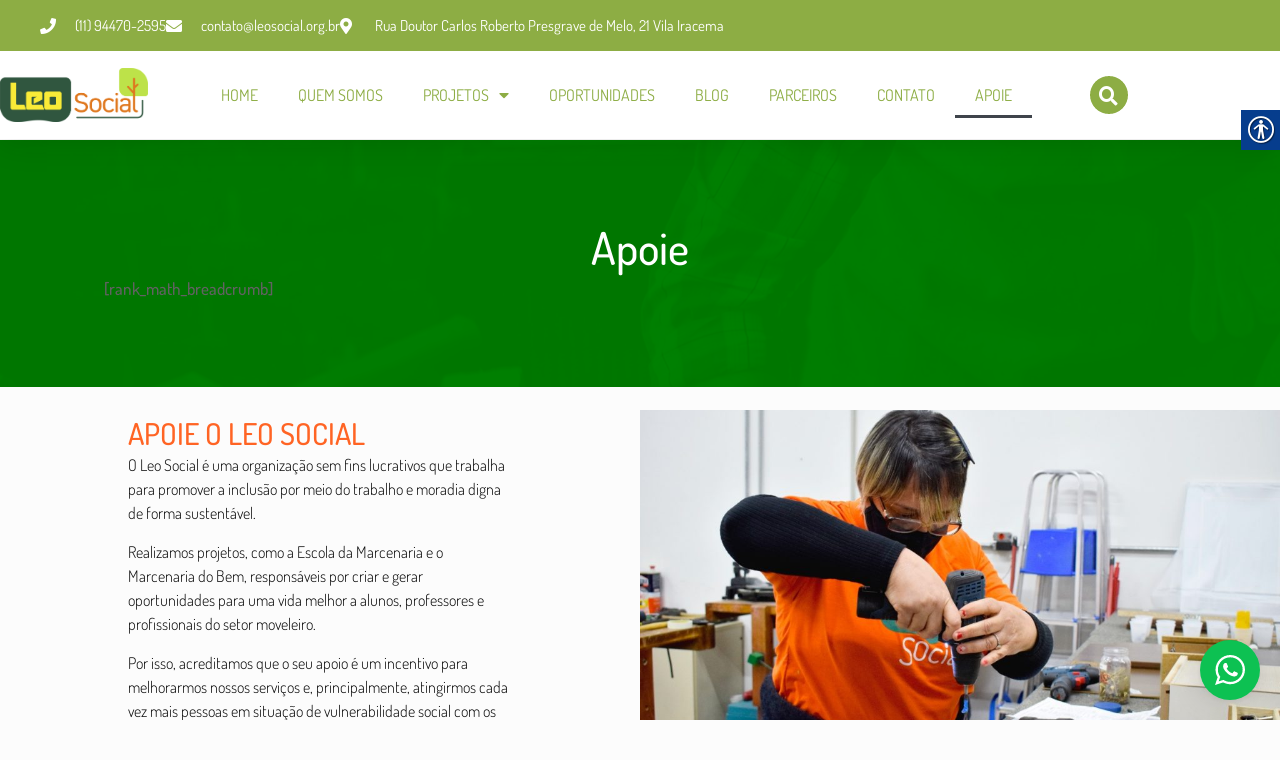

--- FILE ---
content_type: text/html; charset=UTF-8
request_url: https://leosocial.org.br/wp-admin/admin-ajax.php
body_size: 408
content:
<div class="wptwa-container wptwa-round-toggle-on-desktop wptwa-round-toggle-on-mobile wptwa-mobile-center" data-delay-time="0" data-inactive-time="0" data-scroll-length="0">
					<div class="wptwa-box">
						<div class="wptwa-description">
							<p>Olá! Clique e saiba mais sobre os cursos da Escola da Marcenaria. Fale com a gente!</p>

						</div>
						<span class="wptwa-close"></span>
						<div class="wptwa-people">
							<a href="https://api.whatsapp.com/send?phone=5511944702595&text=Olá, gostaria de saber mais sobre o Leo Social!" data-number="5511944702595" class="wptwa-account wptwa-clearfix" data-auto-text="Olá, gostaria de saber mais sobre o Leo Social!" data-ga-label="Leo Social" target="_blank">
								<div class="wptwa-face"><img src="https://leosocial.org.br/wp-content/uploads/2022/07/LogoFooter-150x90.png" onerror="this.style.display='none'"></div>
								<div class="wptwa-info">
									<span class="wptwa-title"></span>
									<span class="wptwa-name">Leo Social</span>
								</div>
							</a>
						</div>
					</div>
					<div class="wptwa-toggle"><svg class="WhatsApp" width="20px" height="20px" viewBox="0 0 90 90"><use xlink:href="#wptwa-logo"></svg> <span class="wptwa-text">Precisa de ajuda? Fale via Whatsapp</span></div>
					<div class="wptwa-mobile-close"><span>Close and go back to page</span></div>
				</div>

--- FILE ---
content_type: text/css
request_url: https://leosocial.org.br/wp-content/uploads/elementor/css/post-4991.css?ver=1768849672
body_size: 1041
content:
.elementor-4991 .elementor-element.elementor-element-52a7cf3e > .elementor-container > .elementor-column > .elementor-widget-wrap{align-content:center;align-items:center;}.elementor-4991 .elementor-element.elementor-element-52a7cf3e:not(.elementor-motion-effects-element-type-background), .elementor-4991 .elementor-element.elementor-element-52a7cf3e > .elementor-motion-effects-container > .elementor-motion-effects-layer{background-image:url("https://leosocial.org.br/wp-content/uploads/2022/10/Banner-RodaPeVERDE.png");}.elementor-4991 .elementor-element.elementor-element-52a7cf3e > .elementor-background-overlay{opacity:0.1;transition:background 0.3s, border-radius 0.3s, opacity 0.3s;}.elementor-4991 .elementor-element.elementor-element-52a7cf3e{transition:background 0s, border 0.3s, border-radius 0.3s, box-shadow 0.3s;margin-top:0em;margin-bottom:3em;padding:0em 0em 0em 0em;}.elementor-bc-flex-widget .elementor-4991 .elementor-element.elementor-element-7e9a78ac.elementor-column .elementor-widget-wrap{align-items:center;}.elementor-4991 .elementor-element.elementor-element-7e9a78ac.elementor-column.elementor-element[data-element_type="column"] > .elementor-widget-wrap.elementor-element-populated{align-content:center;align-items:center;}.elementor-4991 .elementor-element.elementor-element-7e9a78ac > .elementor-widget-wrap > .elementor-widget:not(.elementor-widget__width-auto):not(.elementor-widget__width-initial):not(:last-child):not(.elementor-absolute){margin-bottom:5px;}.elementor-4991 .elementor-element.elementor-element-7e9a78ac > .elementor-element-populated{padding:5em 2em 5em 2em;}.elementor-4991 .elementor-element.elementor-element-2f7139d1{text-align:center;}.elementor-4991 .elementor-element.elementor-element-2f7139d1 .elementor-heading-title{font-family:"Dosis", Sans-serif;font-size:45px;color:#FFFFFF;}.elementor-4991 .elementor-element.elementor-element-137c515 > .elementor-container > .elementor-column > .elementor-widget-wrap{align-content:center;align-items:center;}.elementor-4991 .elementor-element.elementor-element-137c515{transition:background 0.3s, border 0.3s, border-radius 0.3s, box-shadow 0.3s;margin-top:-2.2%;margin-bottom:0%;padding:0% 0% 0% 0%;}.elementor-4991 .elementor-element.elementor-element-137c515 > .elementor-background-overlay{transition:background 0.3s, border-radius 0.3s, opacity 0.3s;}.elementor-4991 .elementor-element.elementor-element-4f70d98 > .elementor-widget-wrap > .elementor-widget:not(.elementor-widget__width-auto):not(.elementor-widget__width-initial):not(:last-child):not(.elementor-absolute){margin-bottom:15px;}.elementor-4991 .elementor-element.elementor-element-4f70d98 > .elementor-element-populated{padding:0% 20% 0% 20%;}.elementor-4991 .elementor-element.elementor-element-5d4a0e0 > .elementor-widget-container{margin:0px 0px -10px 0px;}.elementor-4991 .elementor-element.elementor-element-5d4a0e0{text-align:left;}.elementor-4991 .elementor-element.elementor-element-5d4a0e0 .elementor-heading-title{font-family:"Dosis", Sans-serif;font-weight:500;text-transform:uppercase;color:#FF6424;}.elementor-4991 .elementor-element.elementor-element-80c63f2{text-align:left;font-family:"Dosis", Sans-serif;font-size:16px;font-weight:300;text-transform:none;font-style:normal;text-decoration:none;line-height:1.5em;letter-spacing:0px;word-spacing:0em;color:#090909;}.elementor-4991 .elementor-element.elementor-element-e864b47 > .elementor-widget-wrap > .elementor-widget:not(.elementor-widget__width-auto):not(.elementor-widget__width-initial):not(:last-child):not(.elementor-absolute){margin-bottom:0px;}.elementor-4991 .elementor-element.elementor-element-cb3090e img{width:100%;height:50vh;object-fit:cover;object-position:center center;}.elementor-4991 .elementor-element.elementor-element-d114340 > .elementor-container > .elementor-column > .elementor-widget-wrap{align-content:center;align-items:center;}.elementor-4991 .elementor-element.elementor-element-d114340{transition:background 0.3s, border 0.3s, border-radius 0.3s, box-shadow 0.3s;margin-top:0%;margin-bottom:0%;padding:0% 0% 0% 0%;}.elementor-4991 .elementor-element.elementor-element-d114340 > .elementor-background-overlay{transition:background 0.3s, border-radius 0.3s, opacity 0.3s;}.elementor-4991 .elementor-element.elementor-element-dc789f0 > .elementor-widget-wrap > .elementor-widget:not(.elementor-widget__width-auto):not(.elementor-widget__width-initial):not(:last-child):not(.elementor-absolute){margin-bottom:0px;}.elementor-4991 .elementor-element.elementor-element-f7c03bf img{width:100%;height:50vh;object-fit:cover;object-position:center center;}.elementor-4991 .elementor-element.elementor-element-162ed67 > .elementor-widget-wrap > .elementor-widget:not(.elementor-widget__width-auto):not(.elementor-widget__width-initial):not(:last-child):not(.elementor-absolute){margin-bottom:15px;}.elementor-4991 .elementor-element.elementor-element-162ed67 > .elementor-element-populated{padding:0% 20% 0% 20%;}.elementor-4991 .elementor-element.elementor-element-2120a98 > .elementor-widget-container{margin:0px 0px -10px 0px;}.elementor-4991 .elementor-element.elementor-element-2120a98{text-align:left;}.elementor-4991 .elementor-element.elementor-element-2120a98 .elementor-heading-title{font-family:"Dosis", Sans-serif;font-weight:500;text-transform:uppercase;color:#FF6424;}.elementor-4991 .elementor-element.elementor-element-e3f87fa{text-align:left;font-family:"Dosis", Sans-serif;font-size:16px;font-weight:300;text-transform:none;font-style:normal;text-decoration:none;line-height:1.5em;letter-spacing:0px;word-spacing:0em;color:#000000;}.elementor-4991 .elementor-element.elementor-element-c0d46eb{text-align:center;}.elementor-4991 .elementor-element.elementor-element-472c8e8 > .elementor-widget-container{margin:-10px 0px 0px 0px;}.elementor-4991 .elementor-element.elementor-element-472c8e8{text-align:center;}.elementor-4991 .elementor-element.elementor-element-de90a37 > .elementor-container > .elementor-column > .elementor-widget-wrap{align-content:center;align-items:center;}.elementor-4991 .elementor-element.elementor-element-de90a37{transition:background 0.3s, border 0.3s, border-radius 0.3s, box-shadow 0.3s;margin-top:0%;margin-bottom:0%;padding:0% 0% 0% 0%;}.elementor-4991 .elementor-element.elementor-element-de90a37 > .elementor-background-overlay{transition:background 0.3s, border-radius 0.3s, opacity 0.3s;}.elementor-4991 .elementor-element.elementor-element-453f908 > .elementor-widget-wrap > .elementor-widget:not(.elementor-widget__width-auto):not(.elementor-widget__width-initial):not(:last-child):not(.elementor-absolute){margin-bottom:15px;}.elementor-4991 .elementor-element.elementor-element-453f908 > .elementor-element-populated{padding:0% 20% 0% 20%;}.elementor-4991 .elementor-element.elementor-element-d951c08 > .elementor-widget-container{margin:0px 0px -10px 0px;}.elementor-4991 .elementor-element.elementor-element-d951c08 .elementor-heading-title{font-family:"Dosis", Sans-serif;font-weight:500;text-transform:uppercase;color:#FF6424;}.elementor-4991 .elementor-element.elementor-element-550b2d9{text-align:left;font-family:"Dosis", Sans-serif;font-size:16px;font-weight:300;text-transform:none;font-style:normal;text-decoration:none;line-height:1.5em;letter-spacing:0px;word-spacing:0em;color:#090909;}.elementor-4991 .elementor-element.elementor-element-7808ab3 > .elementor-widget-wrap > .elementor-widget:not(.elementor-widget__width-auto):not(.elementor-widget__width-initial):not(:last-child):not(.elementor-absolute){margin-bottom:0px;}.elementor-4991 .elementor-element.elementor-element-d2aef63 img{width:100%;height:50vh;object-fit:cover;object-position:center center;}@media(max-width:1024px){.elementor-4991 .elementor-element.elementor-element-52a7cf3e{margin-top:0em;margin-bottom:2em;}.elementor-4991 .elementor-element.elementor-element-7e9a78ac > .elementor-element-populated{padding:4em 2em 4em 2em;}.elementor-4991 .elementor-element.elementor-element-137c515{margin-top:0%;margin-bottom:0%;padding:0% 0% 0% 5%;}.elementor-4991 .elementor-element.elementor-element-4f70d98 > .elementor-element-populated{padding:0% 10% 0% 0%;}.elementor-4991 .elementor-element.elementor-element-80c63f2{font-size:14px;}.elementor-4991 .elementor-element.elementor-element-d114340{margin-top:0%;margin-bottom:0%;padding:0% 0% 0% 5%;}.elementor-4991 .elementor-element.elementor-element-162ed67 > .elementor-element-populated{padding:0% 10% 0% 0%;}.elementor-4991 .elementor-element.elementor-element-e3f87fa{font-size:14px;}.elementor-4991 .elementor-element.elementor-element-de90a37{margin-top:0%;margin-bottom:0%;padding:0% 0% 0% 05%;}.elementor-4991 .elementor-element.elementor-element-453f908 > .elementor-element-populated{padding:0% 10% 0% 0%;}.elementor-4991 .elementor-element.elementor-element-550b2d9{font-size:14px;}}@media(max-width:767px){.elementor-4991 .elementor-element.elementor-element-52a7cf3e{margin-top:0px;margin-bottom:0px;}.elementor-4991 .elementor-element.elementor-element-7e9a78ac > .elementor-element-populated{padding:5em 1em 5em 1em;}.elementor-4991 .elementor-element.elementor-element-2f7139d1{text-align:center;}.elementor-4991 .elementor-element.elementor-element-137c515{margin-top:10%;margin-bottom:0%;padding:0% 5% 0% 5%;}.elementor-4991 .elementor-element.elementor-element-4f70d98 > .elementor-element-populated{margin:0px 0px 0px 0px;--e-column-margin-right:0px;--e-column-margin-left:0px;padding:10% 0% 10% 0%;}.elementor-4991 .elementor-element.elementor-element-5d4a0e0{text-align:center;}.elementor-4991 .elementor-element.elementor-element-e864b47 > .elementor-element-populated{margin:10% 0% 0% 0%;--e-column-margin-right:0%;--e-column-margin-left:0%;}.elementor-4991 .elementor-element.elementor-element-cb3090e > .elementor-widget-container{margin:0px 0px 25px 0px;padding:0px 0px 0px 0px;}.elementor-4991 .elementor-element.elementor-element-d114340{margin-top:10%;margin-bottom:0%;padding:0% 5% 0% 5%;}.elementor-4991 .elementor-element.elementor-element-dc789f0 > .elementor-element-populated{margin:10% 0% 0% 0%;--e-column-margin-right:0%;--e-column-margin-left:0%;}.elementor-4991 .elementor-element.elementor-element-f7c03bf > .elementor-widget-container{margin:0px 0px 25px 0px;padding:0px 0px 0px 0px;}.elementor-4991 .elementor-element.elementor-element-162ed67 > .elementor-element-populated{margin:0px 0px 0px 0px;--e-column-margin-right:0px;--e-column-margin-left:0px;padding:10% 0% 10% 0%;}.elementor-4991 .elementor-element.elementor-element-2120a98{text-align:center;}.elementor-4991 .elementor-element.elementor-element-e3f87fa{text-align:center;}.elementor-4991 .elementor-element.elementor-element-de90a37{margin-top:10%;margin-bottom:0%;padding:0% 5% 0% 5%;}.elementor-4991 .elementor-element.elementor-element-453f908 > .elementor-element-populated{margin:0px 0px 0px 0px;--e-column-margin-right:0px;--e-column-margin-left:0px;padding:10% 0% 10% 0%;}.elementor-4991 .elementor-element.elementor-element-d951c08{text-align:center;}.elementor-4991 .elementor-element.elementor-element-7808ab3 > .elementor-element-populated{margin:10% 0% 0% 0%;--e-column-margin-right:0%;--e-column-margin-left:0%;}.elementor-4991 .elementor-element.elementor-element-d2aef63 > .elementor-widget-container{margin:0px 0px 25px 0px;padding:0px 0px 0px 0px;}}@media(min-width:768px){.elementor-4991 .elementor-element.elementor-element-4f70d98{width:50%;}.elementor-4991 .elementor-element.elementor-element-e864b47{width:50%;}.elementor-4991 .elementor-element.elementor-element-dc789f0{width:50%;}.elementor-4991 .elementor-element.elementor-element-162ed67{width:50%;}.elementor-4991 .elementor-element.elementor-element-453f908{width:50%;}.elementor-4991 .elementor-element.elementor-element-7808ab3{width:50%;}}@media(max-width:1024px) and (min-width:768px){.elementor-4991 .elementor-element.elementor-element-4f70d98{width:50%;}.elementor-4991 .elementor-element.elementor-element-e864b47{width:50%;}.elementor-4991 .elementor-element.elementor-element-dc789f0{width:50%;}.elementor-4991 .elementor-element.elementor-element-162ed67{width:50%;}.elementor-4991 .elementor-element.elementor-element-453f908{width:50%;}.elementor-4991 .elementor-element.elementor-element-7808ab3{width:50%;}}

--- FILE ---
content_type: text/css
request_url: https://leosocial.org.br/wp-content/uploads/elementor/css/post-10506.css?ver=1768849538
body_size: 1344
content:
.elementor-10506 .elementor-element.elementor-element-18da121{box-shadow:0px 5px 30px 0px rgba(0,0,0,0.1);transition:background 0.3s, border 0.3s, border-radius 0.3s, box-shadow 0.3s;z-index:10;}.elementor-10506 .elementor-element.elementor-element-18da121 > .elementor-background-overlay{transition:background 0.3s, border-radius 0.3s, opacity 0.3s;}.elementor-10506 .elementor-element.elementor-element-766b0e61 > .elementor-element-populated{padding:0px 0px 0px 0px;}.elementor-10506 .elementor-element.elementor-element-ebf5f48:not(.elementor-motion-effects-element-type-background), .elementor-10506 .elementor-element.elementor-element-ebf5f48 > .elementor-motion-effects-container > .elementor-motion-effects-layer{background-color:var( --e-global-color-primary );}.elementor-10506 .elementor-element.elementor-element-ebf5f48 > .elementor-container{max-width:1200px;}.elementor-10506 .elementor-element.elementor-element-ebf5f48{transition:background 0.3s, border 0.3s, border-radius 0.3s, box-shadow 0.3s;margin-top:0px;margin-bottom:0px;padding:12px 0px 12px 0px;}.elementor-10506 .elementor-element.elementor-element-ebf5f48 > .elementor-background-overlay{transition:background 0.3s, border-radius 0.3s, opacity 0.3s;}.elementor-bc-flex-widget .elementor-10506 .elementor-element.elementor-element-5b1ffc21.elementor-column .elementor-widget-wrap{align-items:center;}.elementor-10506 .elementor-element.elementor-element-5b1ffc21.elementor-column.elementor-element[data-element_type="column"] > .elementor-widget-wrap.elementor-element-populated{align-content:center;align-items:center;}.elementor-10506 .elementor-element.elementor-element-5b1ffc21 > .elementor-element-populated{padding:0px 0px 0px 0px;}.elementor-10506 .elementor-element.elementor-element-61eadc5 .elementor-icon-list-items:not(.elementor-inline-items) .elementor-icon-list-item:not(:last-child){padding-block-end:calc(30px/2);}.elementor-10506 .elementor-element.elementor-element-61eadc5 .elementor-icon-list-items:not(.elementor-inline-items) .elementor-icon-list-item:not(:first-child){margin-block-start:calc(30px/2);}.elementor-10506 .elementor-element.elementor-element-61eadc5 .elementor-icon-list-items.elementor-inline-items .elementor-icon-list-item{margin-inline:calc(30px/2);}.elementor-10506 .elementor-element.elementor-element-61eadc5 .elementor-icon-list-items.elementor-inline-items{margin-inline:calc(-30px/2);}.elementor-10506 .elementor-element.elementor-element-61eadc5 .elementor-icon-list-items.elementor-inline-items .elementor-icon-list-item:after{inset-inline-end:calc(-30px/2);}.elementor-10506 .elementor-element.elementor-element-61eadc5 .elementor-icon-list-icon i{color:#ffffff;transition:color 0.3s;}.elementor-10506 .elementor-element.elementor-element-61eadc5 .elementor-icon-list-icon svg{fill:#ffffff;transition:fill 0.3s;}.elementor-10506 .elementor-element.elementor-element-61eadc5{--e-icon-list-icon-size:16px;--icon-vertical-offset:0px;}.elementor-10506 .elementor-element.elementor-element-61eadc5 .elementor-icon-list-icon{padding-inline-end:10px;}.elementor-10506 .elementor-element.elementor-element-61eadc5 .elementor-icon-list-item > .elementor-icon-list-text, .elementor-10506 .elementor-element.elementor-element-61eadc5 .elementor-icon-list-item > a{font-family:"Roboto", Sans-serif;font-size:15px;font-weight:400;}.elementor-10506 .elementor-element.elementor-element-61eadc5 .elementor-icon-list-text{color:#ffffff;transition:color 0.3s;}.elementor-10506 .elementor-element.elementor-element-65a8e6cf:not(.elementor-motion-effects-element-type-background), .elementor-10506 .elementor-element.elementor-element-65a8e6cf > .elementor-motion-effects-container > .elementor-motion-effects-layer{background-color:#ffffff;}.elementor-10506 .elementor-element.elementor-element-65a8e6cf > .elementor-container{max-width:1400px;}.elementor-10506 .elementor-element.elementor-element-65a8e6cf{transition:background 0.3s, border 0.3s, border-radius 0.3s, box-shadow 0.3s;margin-top:0px;margin-bottom:0px;padding:15px 0px 15px 0px;}.elementor-10506 .elementor-element.elementor-element-65a8e6cf > .elementor-background-overlay{transition:background 0.3s, border-radius 0.3s, opacity 0.3s;}.elementor-bc-flex-widget .elementor-10506 .elementor-element.elementor-element-61a45ae7.elementor-column .elementor-widget-wrap{align-items:center;}.elementor-10506 .elementor-element.elementor-element-61a45ae7.elementor-column.elementor-element[data-element_type="column"] > .elementor-widget-wrap.elementor-element-populated{align-content:center;align-items:center;}.elementor-10506 .elementor-element.elementor-element-61a45ae7 > .elementor-element-populated{padding:0px 0px 0px 0px;}.elementor-bc-flex-widget .elementor-10506 .elementor-element.elementor-element-5568b36c.elementor-column .elementor-widget-wrap{align-items:center;}.elementor-10506 .elementor-element.elementor-element-5568b36c.elementor-column.elementor-element[data-element_type="column"] > .elementor-widget-wrap.elementor-element-populated{align-content:center;align-items:center;}.elementor-10506 .elementor-element.elementor-element-5568b36c > .elementor-element-populated{padding:0px 0px 0px 0px;}.elementor-10506 .elementor-element.elementor-element-792a5a1 .elementor-menu-toggle{margin:0 auto;}.elementor-10506 .elementor-element.elementor-element-792a5a1 .elementor-nav-menu .elementor-item{font-family:"Dosis", Sans-serif;font-size:16px;font-weight:400;}.elementor-10506 .elementor-element.elementor-element-792a5a1 .elementor-nav-menu--main .elementor-item{color:var( --e-global-color-primary );fill:var( --e-global-color-primary );}.elementor-bc-flex-widget .elementor-10506 .elementor-element.elementor-element-54785566.elementor-column .elementor-widget-wrap{align-items:center;}.elementor-10506 .elementor-element.elementor-element-54785566.elementor-column.elementor-element[data-element_type="column"] > .elementor-widget-wrap.elementor-element-populated{align-content:center;align-items:center;}.elementor-10506 .elementor-element.elementor-element-54785566 > .elementor-element-populated{padding:0px 0px 0px 0px;}.elementor-10506 .elementor-element.elementor-element-5e126983 .elementor-repeater-item-240e416.elementor-social-icon{background-color:var( --e-global-color-primary );}.elementor-10506 .elementor-element.elementor-element-5e126983 .elementor-repeater-item-240e416.elementor-social-icon i{color:#FFFFFF;}.elementor-10506 .elementor-element.elementor-element-5e126983 .elementor-repeater-item-240e416.elementor-social-icon svg{fill:#FFFFFF;}.elementor-10506 .elementor-element.elementor-element-5e126983{--grid-template-columns:repeat(0, auto);--icon-size:19px;--grid-column-gap:6px;--grid-row-gap:0px;}.elementor-10506 .elementor-element.elementor-element-5e126983 .elementor-widget-container{text-align:left;}.elementor-10506 .elementor-element.elementor-element-5e126983 > .elementor-widget-container{padding:10px 0px 10px 5px;}.elementor-10506 .elementor-element.elementor-element-5e126983 .elementor-social-icon{background-color:var( --e-global-color-primary );--icon-padding:0.5em;}.elementor-10506 .elementor-element.elementor-element-5e126983 .elementor-social-icon i{color:var( --e-global-color-primary );}.elementor-10506 .elementor-element.elementor-element-5e126983 .elementor-social-icon svg{fill:var( --e-global-color-primary );}.elementor-10506 .elementor-element.elementor-element-5e126983 .elementor-social-icon:hover{background-color:#444444;}.elementor-10506 .elementor-element.elementor-element-4436f000 > .elementor-container > .elementor-column > .elementor-widget-wrap{align-content:center;align-items:center;}.elementor-10506 .elementor-element.elementor-element-4436f000:not(.elementor-motion-effects-element-type-background), .elementor-10506 .elementor-element.elementor-element-4436f000 > .elementor-motion-effects-container > .elementor-motion-effects-layer{background-color:#FFFFFF;}.elementor-10506 .elementor-element.elementor-element-4436f000 > .elementor-container{min-height:90px;}.elementor-10506 .elementor-element.elementor-element-4436f000{transition:background 0.3s, border 0.3s, border-radius 0.3s, box-shadow 0.3s;padding:0px 30px 0px 30px;}.elementor-10506 .elementor-element.elementor-element-4436f000 > .elementor-background-overlay{transition:background 0.3s, border-radius 0.3s, opacity 0.3s;}.elementor-10506 .elementor-element.elementor-element-7d25e02e{text-align:left;}.elementor-10506 .elementor-element.elementor-element-7d25e02e img{width:73%;}.elementor-10506 .elementor-element.elementor-element-2a6e353 .elementor-repeater-item-240e416.elementor-social-icon{background-color:var( --e-global-color-primary );}.elementor-10506 .elementor-element.elementor-element-2a6e353 .elementor-repeater-item-240e416.elementor-social-icon i{color:#FFFFFF;}.elementor-10506 .elementor-element.elementor-element-2a6e353 .elementor-repeater-item-240e416.elementor-social-icon svg{fill:#FFFFFF;}.elementor-10506 .elementor-element.elementor-element-2a6e353{--grid-template-columns:repeat(0, auto);--icon-size:19px;--grid-column-gap:6px;--grid-row-gap:0px;}.elementor-10506 .elementor-element.elementor-element-2a6e353 .elementor-widget-container{text-align:left;}.elementor-10506 .elementor-element.elementor-element-2a6e353 > .elementor-widget-container{padding:10px 0px 10px 5px;}.elementor-10506 .elementor-element.elementor-element-2a6e353 .elementor-social-icon{background-color:var( --e-global-color-primary );--icon-padding:0.5em;}.elementor-10506 .elementor-element.elementor-element-2a6e353 .elementor-social-icon i{color:var( --e-global-color-primary );}.elementor-10506 .elementor-element.elementor-element-2a6e353 .elementor-social-icon svg{fill:var( --e-global-color-primary );}.elementor-10506 .elementor-element.elementor-element-2a6e353 .elementor-social-icon:hover{background-color:#444444;}.elementor-10506 .elementor-element.elementor-element-1d8120c .elementor-menu-toggle{margin-left:auto;background-color:#008C36;border-width:0px;border-radius:0px;}.elementor-10506 .elementor-element.elementor-element-1d8120c .elementor-nav-menu--dropdown a, .elementor-10506 .elementor-element.elementor-element-1d8120c .elementor-menu-toggle{color:#008C36;}.elementor-10506 .elementor-element.elementor-element-1d8120c .elementor-nav-menu--dropdown a:hover,
					.elementor-10506 .elementor-element.elementor-element-1d8120c .elementor-nav-menu--dropdown a.elementor-item-active,
					.elementor-10506 .elementor-element.elementor-element-1d8120c .elementor-nav-menu--dropdown a.highlighted,
					.elementor-10506 .elementor-element.elementor-element-1d8120c .elementor-menu-toggle:hover{color:#000000;}.elementor-10506 .elementor-element.elementor-element-1d8120c .elementor-nav-menu--dropdown a:hover,
					.elementor-10506 .elementor-element.elementor-element-1d8120c .elementor-nav-menu--dropdown a.elementor-item-active,
					.elementor-10506 .elementor-element.elementor-element-1d8120c .elementor-nav-menu--dropdown a.highlighted{background-color:#ededed;}.elementor-10506 .elementor-element.elementor-element-1d8120c .elementor-nav-menu--dropdown .elementor-item, .elementor-10506 .elementor-element.elementor-element-1d8120c .elementor-nav-menu--dropdown  .elementor-sub-item{font-size:16px;}.elementor-10506 .elementor-element.elementor-element-1d8120c .elementor-nav-menu--dropdown a{padding-top:15px;padding-bottom:15px;}.elementor-10506 .elementor-element.elementor-element-1d8120c .elementor-nav-menu--main > .elementor-nav-menu > li > .elementor-nav-menu--dropdown, .elementor-10506 .elementor-element.elementor-element-1d8120c .elementor-nav-menu__container.elementor-nav-menu--dropdown{margin-top:22px !important;}.elementor-10506 .elementor-element.elementor-element-1d8120c div.elementor-menu-toggle{color:#E5E000;}.elementor-10506 .elementor-element.elementor-element-1d8120c div.elementor-menu-toggle svg{fill:#E5E000;}.elementor-10506 .elementor-element.elementor-element-1d8120c div.elementor-menu-toggle:hover{color:#FFFFFF;}.elementor-10506 .elementor-element.elementor-element-1d8120c div.elementor-menu-toggle:hover svg{fill:#FFFFFF;}.elementor-10506 .elementor-element.elementor-element-1d8120c{--nav-menu-icon-size:30px;}@media(min-width:768px){.elementor-10506 .elementor-element.elementor-element-61a45ae7{width:11.545%;}.elementor-10506 .elementor-element.elementor-element-5568b36c{width:73.212%;}.elementor-10506 .elementor-element.elementor-element-54785566{width:14.553%;}}@media(max-width:1024px) and (min-width:768px){.elementor-10506 .elementor-element.elementor-element-5b1ffc21{width:75%;}.elementor-10506 .elementor-element.elementor-element-61a45ae7{width:50%;}.elementor-10506 .elementor-element.elementor-element-5568b36c{width:15%;}.elementor-10506 .elementor-element.elementor-element-54785566{width:35%;}}@media(max-width:1024px){.elementor-10506 .elementor-element.elementor-element-5b1ffc21 > .elementor-element-populated{padding:15px 15px 15px 15px;}.elementor-10506 .elementor-element.elementor-element-61eadc5 .elementor-icon-list-item > .elementor-icon-list-text, .elementor-10506 .elementor-element.elementor-element-61eadc5 .elementor-icon-list-item > a{font-size:12px;}.elementor-10506 .elementor-element.elementor-element-65a8e6cf{padding:20px 15px 20px 15px;}.elementor-10506 .elementor-element.elementor-element-61a45ae7 > .elementor-element-populated{padding:0px 0px 0px 0px;}.elementor-10506 .elementor-element.elementor-element-5568b36c > .elementor-element-populated{padding:0px 0px 0px 0px;}.elementor-10506 .elementor-element.elementor-element-54785566 > .elementor-element-populated{padding:0px 0px 0px 0px;}.elementor-10506 .elementor-element.elementor-element-4436f000{padding:25px 25px 25px 25px;}}@media(max-width:767px){.elementor-10506 .elementor-element.elementor-element-766b0e61 > .elementor-element-populated{padding:0px 0px 0px 0px;}.elementor-10506 .elementor-element.elementor-element-ebf5f48{padding:0px 0px 0px 0px;}.elementor-10506 .elementor-element.elementor-element-61a45ae7{width:50%;}.elementor-10506 .elementor-element.elementor-element-5568b36c{width:50%;}.elementor-10506 .elementor-element.elementor-element-54785566{width:55%;}.elementor-10506 .elementor-element.elementor-element-4436f000{padding:20px 20px 20px 20px;}.elementor-10506 .elementor-element.elementor-element-295c8479{width:50%;}.elementor-10506 .elementor-element.elementor-element-7d25e02e img{width:100%;}.elementor-10506 .elementor-element.elementor-element-88b9018{width:30%;}.elementor-10506 .elementor-element.elementor-element-2a6e353 .elementor-widget-container{text-align:right;}.elementor-10506 .elementor-element.elementor-element-4dd6c66e{width:20%;}.elementor-10506 .elementor-element.elementor-element-1d8120c .elementor-nav-menu--main > .elementor-nav-menu > li > .elementor-nav-menu--dropdown, .elementor-10506 .elementor-element.elementor-element-1d8120c .elementor-nav-menu__container.elementor-nav-menu--dropdown{margin-top:40px !important;}}

--- FILE ---
content_type: text/css
request_url: https://leosocial.org.br/wp-content/uploads/elementor/css/post-11294.css?ver=1768856773
body_size: 1934
content:
.elementor-11294 .elementor-element.elementor-element-7b2de77a > .elementor-container > .elementor-column > .elementor-widget-wrap{align-content:center;align-items:center;}.elementor-11294 .elementor-element.elementor-element-7b2de77a:not(.elementor-motion-effects-element-type-background), .elementor-11294 .elementor-element.elementor-element-7b2de77a > .elementor-motion-effects-container > .elementor-motion-effects-layer{background-color:var( --e-global-color-primary );background-image:url("https://leosocial.org.br/wp-content/uploads/2022/10/Banner-RodaPeVERDE.png");}.elementor-11294 .elementor-element.elementor-element-7b2de77a > .elementor-container{max-width:1400px;}.elementor-11294 .elementor-element.elementor-element-7b2de77a{border-style:solid;border-width:2px 0px 0px 0px;border-color:var( --e-global-color-secondary );transition:background 0.3s, border 0.3s, border-radius 0.3s, box-shadow 0.3s;padding:60px 0px 60px 0px;}.elementor-11294 .elementor-element.elementor-element-7b2de77a > .elementor-background-overlay{transition:background 0.3s, border-radius 0.3s, opacity 0.3s;}.elementor-11294 .elementor-element.elementor-element-3aa56c5b .elementor-element-populated .elementor-heading-title{color:#FFFFFF;}.elementor-11294 .elementor-element.elementor-element-3aa56c5b > .elementor-element-populated{color:#FFFFFF;margin:0px 030px 0px 0px;--e-column-margin-right:030px;--e-column-margin-left:0px;}.elementor-11294 .elementor-element.elementor-element-47c2fba4 .elementor-heading-title{font-size:30px;font-weight:600;color:#000000;}.elementor-11294 .elementor-element.elementor-element-3a49ba3d > .elementor-widget-container{margin:0px 0px 0px 0px;padding:0px 0px 0px 0px;}.elementor-11294 .elementor-element.elementor-element-3a49ba3d .elementor-button-content-wrapper{flex-direction:row-reverse;}.elementor-11294 .elementor-element.elementor-element-3a49ba3d .elementor-field-group{padding-right:calc( 10px/2 );padding-left:calc( 10px/2 );margin-bottom:0px;}.elementor-11294 .elementor-element.elementor-element-3a49ba3d .elementor-form-fields-wrapper{margin-left:calc( -10px/2 );margin-right:calc( -10px/2 );margin-bottom:-0px;}.elementor-11294 .elementor-element.elementor-element-3a49ba3d .elementor-field-group.recaptcha_v3-bottomleft, .elementor-11294 .elementor-element.elementor-element-3a49ba3d .elementor-field-group.recaptcha_v3-bottomright{margin-bottom:0;}body.rtl .elementor-11294 .elementor-element.elementor-element-3a49ba3d .elementor-labels-inline .elementor-field-group > label{padding-left:0px;}body:not(.rtl) .elementor-11294 .elementor-element.elementor-element-3a49ba3d .elementor-labels-inline .elementor-field-group > label{padding-right:0px;}body .elementor-11294 .elementor-element.elementor-element-3a49ba3d .elementor-labels-above .elementor-field-group > label{padding-bottom:0px;}.elementor-11294 .elementor-element.elementor-element-3a49ba3d .elementor-field-type-html{padding-bottom:0px;}.elementor-11294 .elementor-element.elementor-element-3a49ba3d .elementor-field-group:not(.elementor-field-type-upload) .elementor-field:not(.elementor-select-wrapper){background-color:#ffffff;border-width:0px 0px 0px 0px;border-radius:22px 22px 22px 22px;}.elementor-11294 .elementor-element.elementor-element-3a49ba3d .elementor-field-group .elementor-select-wrapper select{background-color:#ffffff;border-width:0px 0px 0px 0px;border-radius:22px 22px 22px 22px;}.elementor-11294 .elementor-element.elementor-element-3a49ba3d .elementor-button{font-family:"Dosis", Sans-serif;font-weight:500;text-transform:none;border-radius:21px 21px 21px 21px;}.elementor-11294 .elementor-element.elementor-element-3a49ba3d .e-form__buttons__wrapper__button-next{background-color:var( --e-global-color-secondary );color:#FFFFFF;}.elementor-11294 .elementor-element.elementor-element-3a49ba3d .elementor-button[type="submit"]{background-color:var( --e-global-color-secondary );color:#FFFFFF;}.elementor-11294 .elementor-element.elementor-element-3a49ba3d .elementor-button[type="submit"] svg *{fill:#FFFFFF;}.elementor-11294 .elementor-element.elementor-element-3a49ba3d .e-form__buttons__wrapper__button-previous{color:#ffffff;}.elementor-11294 .elementor-element.elementor-element-3a49ba3d .e-form__buttons__wrapper__button-next:hover{background-color:#6A6A6A;color:#ffffff;}.elementor-11294 .elementor-element.elementor-element-3a49ba3d .elementor-button[type="submit"]:hover{background-color:#6A6A6A;color:#ffffff;}.elementor-11294 .elementor-element.elementor-element-3a49ba3d .elementor-button[type="submit"]:hover svg *{fill:#ffffff;}.elementor-11294 .elementor-element.elementor-element-3a49ba3d .e-form__buttons__wrapper__button-previous:hover{color:#ffffff;}.elementor-11294 .elementor-element.elementor-element-3a49ba3d .elementor-message{font-family:"Dosis", Sans-serif;}.elementor-11294 .elementor-element.elementor-element-3a49ba3d .elementor-message.elementor-message-success{color:#FFFFFF;}.elementor-11294 .elementor-element.elementor-element-3a49ba3d .elementor-message.elementor-message-danger{color:#FFFFFF;}.elementor-11294 .elementor-element.elementor-element-3a49ba3d{--e-form-steps-indicators-spacing:20px;--e-form-steps-indicator-padding:30px;--e-form-steps-indicator-inactive-secondary-color:#ffffff;--e-form-steps-indicator-active-secondary-color:#ffffff;--e-form-steps-indicator-completed-secondary-color:#ffffff;--e-form-steps-divider-width:1px;--e-form-steps-divider-gap:10px;}.elementor-11294 .elementor-element.elementor-element-19919683:not(.elementor-motion-effects-element-type-background), .elementor-11294 .elementor-element.elementor-element-19919683 > .elementor-motion-effects-container > .elementor-motion-effects-layer{background-color:transparent;background-image:linear-gradient(250deg, #FFFFFF 0%, #ffffff 100%);}.elementor-11294 .elementor-element.elementor-element-19919683 > .elementor-container{max-width:1400px;}.elementor-11294 .elementor-element.elementor-element-19919683{border-style:solid;border-width:2px 0px 0px 0px;border-color:var( --e-global-color-secondary );transition:background 0.3s, border 0.3s, border-radius 0.3s, box-shadow 0.3s;padding:20px 0px 60px 0px;}.elementor-11294 .elementor-element.elementor-element-19919683, .elementor-11294 .elementor-element.elementor-element-19919683 > .elementor-background-overlay{border-radius:5px 0px 0px 0px;}.elementor-11294 .elementor-element.elementor-element-19919683 > .elementor-background-overlay{transition:background 0.3s, border-radius 0.3s, opacity 0.3s;}.elementor-11294 .elementor-element.elementor-element-77332701 > .elementor-widget-wrap > .elementor-widget:not(.elementor-widget__width-auto):not(.elementor-widget__width-initial):not(:last-child):not(.elementor-absolute){margin-bottom:0px;}.elementor-11294 .elementor-element.elementor-element-77332701 > .elementor-element-populated{margin:0px 0px 0px 0px;--e-column-margin-right:0px;--e-column-margin-left:0px;padding:0% 0% 0% 0%;}.elementor-11294 .elementor-element.elementor-element-2113ad7f > .elementor-container{max-width:1400px;}.elementor-11294 .elementor-element.elementor-element-2113ad7f{margin-top:60px;margin-bottom:0px;}.elementor-11294 .elementor-element.elementor-element-e3ed0d > .elementor-element-populated{transition:background 0.3s, border 0.3s, border-radius 0.3s, box-shadow 0.3s;margin:0% 20% 0% 0%;--e-column-margin-right:20%;--e-column-margin-left:0%;padding:0px 0px 0px 0px;}.elementor-11294 .elementor-element.elementor-element-e3ed0d > .elementor-element-populated > .elementor-background-overlay{transition:background 0.3s, border-radius 0.3s, opacity 0.3s;}.elementor-11294 .elementor-element.elementor-element-c79bfc6{text-align:left;}.elementor-11294 .elementor-element.elementor-element-149d2f37 > .elementor-widget-container{margin:0px 0px 0px 0px;}.elementor-11294 .elementor-element.elementor-element-149d2f37{font-family:"Dosis", Sans-serif;font-size:16px;font-weight:400;color:#000000;}.elementor-11294 .elementor-element.elementor-element-469e1637 .elementor-heading-title{color:var( --e-global-color-primary );}.elementor-11294 .elementor-element.elementor-element-279561f2{--grid-template-columns:repeat(0, auto);--icon-size:20px;--grid-column-gap:20px;--grid-row-gap:0px;}.elementor-11294 .elementor-element.elementor-element-279561f2 .elementor-widget-container{text-align:left;}.elementor-11294 .elementor-element.elementor-element-279561f2 > .elementor-widget-container{margin:0px 0px 0px 0px;}.elementor-11294 .elementor-element.elementor-element-279561f2 .elementor-social-icon{background-color:var( --e-global-color-primary );--icon-padding:0.5em;}.elementor-11294 .elementor-element.elementor-element-279561f2 .elementor-social-icon i{color:#FFFFFF;}.elementor-11294 .elementor-element.elementor-element-279561f2 .elementor-social-icon svg{fill:#FFFFFF;}.elementor-11294 .elementor-element.elementor-element-279561f2 .elementor-social-icon:hover i{color:var( --e-global-color-accent );}.elementor-11294 .elementor-element.elementor-element-279561f2 .elementor-social-icon:hover svg{fill:var( --e-global-color-accent );}.elementor-11294 .elementor-element.elementor-element-7680f65b > .elementor-element-populated{margin:0px 0px 0px 0px;--e-column-margin-right:0px;--e-column-margin-left:0px;padding:0px 0px 0px 0px;}.elementor-11294 .elementor-element.elementor-element-1684860c .elementor-heading-title{font-family:"Dosis", Sans-serif;font-size:19px;text-transform:uppercase;-webkit-text-stroke-color:#000;stroke:#000;color:var( --e-global-color-primary );}.elementor-11294 .elementor-element.elementor-element-dc818ee .elementor-icon-list-items:not(.elementor-inline-items) .elementor-icon-list-item:not(:last-child){padding-block-end:calc(12px/2);}.elementor-11294 .elementor-element.elementor-element-dc818ee .elementor-icon-list-items:not(.elementor-inline-items) .elementor-icon-list-item:not(:first-child){margin-block-start:calc(12px/2);}.elementor-11294 .elementor-element.elementor-element-dc818ee .elementor-icon-list-items.elementor-inline-items .elementor-icon-list-item{margin-inline:calc(12px/2);}.elementor-11294 .elementor-element.elementor-element-dc818ee .elementor-icon-list-items.elementor-inline-items{margin-inline:calc(-12px/2);}.elementor-11294 .elementor-element.elementor-element-dc818ee .elementor-icon-list-items.elementor-inline-items .elementor-icon-list-item:after{inset-inline-end:calc(-12px/2);}.elementor-11294 .elementor-element.elementor-element-dc818ee .elementor-icon-list-icon i{color:#FCBC45;transition:color 0.3s;}.elementor-11294 .elementor-element.elementor-element-dc818ee .elementor-icon-list-icon svg{fill:#FCBC45;transition:fill 0.3s;}.elementor-11294 .elementor-element.elementor-element-dc818ee{--e-icon-list-icon-size:14px;--icon-vertical-offset:0px;}.elementor-11294 .elementor-element.elementor-element-dc818ee .elementor-icon-list-item > .elementor-icon-list-text, .elementor-11294 .elementor-element.elementor-element-dc818ee .elementor-icon-list-item > a{font-family:"Dosis", Sans-serif;font-size:16px;font-weight:400;}.elementor-11294 .elementor-element.elementor-element-dc818ee .elementor-icon-list-text{color:#000000;transition:color 0.3s;}.elementor-11294 .elementor-element.elementor-element-dc818ee .elementor-icon-list-item:hover .elementor-icon-list-text{color:var( --e-global-color-primary );}.elementor-11294 .elementor-element.elementor-element-6ad40607 > .elementor-element-populated{margin:0px 0px 0px 0px;--e-column-margin-right:0px;--e-column-margin-left:0px;padding:0px 0px 0px 0px;}.elementor-11294 .elementor-element.elementor-element-2df3d4b3 .elementor-heading-title{font-family:"Dosis", Sans-serif;font-size:19px;text-transform:uppercase;color:var( --e-global-color-primary );}.elementor-11294 .elementor-element.elementor-element-12a2df17 .elementor-icon-list-items:not(.elementor-inline-items) .elementor-icon-list-item:not(:last-child){padding-block-end:calc(12px/2);}.elementor-11294 .elementor-element.elementor-element-12a2df17 .elementor-icon-list-items:not(.elementor-inline-items) .elementor-icon-list-item:not(:first-child){margin-block-start:calc(12px/2);}.elementor-11294 .elementor-element.elementor-element-12a2df17 .elementor-icon-list-items.elementor-inline-items .elementor-icon-list-item{margin-inline:calc(12px/2);}.elementor-11294 .elementor-element.elementor-element-12a2df17 .elementor-icon-list-items.elementor-inline-items{margin-inline:calc(-12px/2);}.elementor-11294 .elementor-element.elementor-element-12a2df17 .elementor-icon-list-items.elementor-inline-items .elementor-icon-list-item:after{inset-inline-end:calc(-12px/2);}.elementor-11294 .elementor-element.elementor-element-12a2df17 .elementor-icon-list-icon i{color:#FCBC45;transition:color 0.3s;}.elementor-11294 .elementor-element.elementor-element-12a2df17 .elementor-icon-list-icon svg{fill:#FCBC45;transition:fill 0.3s;}.elementor-11294 .elementor-element.elementor-element-12a2df17{--e-icon-list-icon-size:14px;--icon-vertical-offset:0px;}.elementor-11294 .elementor-element.elementor-element-12a2df17 .elementor-icon-list-item > .elementor-icon-list-text, .elementor-11294 .elementor-element.elementor-element-12a2df17 .elementor-icon-list-item > a{font-family:"Dosis", Sans-serif;font-size:16px;font-weight:400;}.elementor-11294 .elementor-element.elementor-element-12a2df17 .elementor-icon-list-text{color:var( --e-global-color-text );transition:color 0.3s;}.elementor-11294 .elementor-element.elementor-element-12a2df17 .elementor-icon-list-item:hover .elementor-icon-list-text{color:var( --e-global-color-primary );}.elementor-11294 .elementor-element.elementor-element-4c787ba2 > .elementor-element-populated{margin:0px 0px 0px 0px;--e-column-margin-right:0px;--e-column-margin-left:0px;padding:0px 0px 0px 0px;}.elementor-11294 .elementor-element.elementor-element-16ddd312 .elementor-heading-title{font-family:"Dosis", Sans-serif;font-size:19px;text-transform:uppercase;-webkit-text-stroke-color:#000;stroke:#000;color:var( --e-global-color-primary );}.elementor-11294 .elementor-element.elementor-element-44344ad6 .elementor-icon-list-items:not(.elementor-inline-items) .elementor-icon-list-item:not(:last-child){padding-block-end:calc(12px/2);}.elementor-11294 .elementor-element.elementor-element-44344ad6 .elementor-icon-list-items:not(.elementor-inline-items) .elementor-icon-list-item:not(:first-child){margin-block-start:calc(12px/2);}.elementor-11294 .elementor-element.elementor-element-44344ad6 .elementor-icon-list-items.elementor-inline-items .elementor-icon-list-item{margin-inline:calc(12px/2);}.elementor-11294 .elementor-element.elementor-element-44344ad6 .elementor-icon-list-items.elementor-inline-items{margin-inline:calc(-12px/2);}.elementor-11294 .elementor-element.elementor-element-44344ad6 .elementor-icon-list-items.elementor-inline-items .elementor-icon-list-item:after{inset-inline-end:calc(-12px/2);}.elementor-11294 .elementor-element.elementor-element-44344ad6 .elementor-icon-list-icon i{color:var( --e-global-color-secondary );transition:color 0.3s;}.elementor-11294 .elementor-element.elementor-element-44344ad6 .elementor-icon-list-icon svg{fill:var( --e-global-color-secondary );transition:fill 0.3s;}.elementor-11294 .elementor-element.elementor-element-44344ad6{--e-icon-list-icon-size:14px;--icon-vertical-offset:0px;}.elementor-11294 .elementor-element.elementor-element-44344ad6 .elementor-icon-list-item > .elementor-icon-list-text, .elementor-11294 .elementor-element.elementor-element-44344ad6 .elementor-icon-list-item > a{font-family:"Dosis", Sans-serif;font-size:16px;font-weight:400;}.elementor-11294 .elementor-element.elementor-element-44344ad6 .elementor-icon-list-text{color:var( --e-global-color-text );transition:color 0.3s;}.elementor-11294 .elementor-element.elementor-element-44344ad6 .elementor-icon-list-item:hover .elementor-icon-list-text{color:var( --e-global-color-primary );}.elementor-11294 .elementor-element.elementor-element-3dc73e35:not(.elementor-motion-effects-element-type-background), .elementor-11294 .elementor-element.elementor-element-3dc73e35 > .elementor-motion-effects-container > .elementor-motion-effects-layer{background-color:#8DAD4400;background-image:url("https://leosocial.org.br/wp-content/uploads/2022/10/Banner-RodaPeVERDE.png");background-position:center center;}.elementor-11294 .elementor-element.elementor-element-3dc73e35{transition:background 0.3s, border 0.3s, border-radius 0.3s, box-shadow 0.3s;padding:20px 0px 20px 0px;}.elementor-11294 .elementor-element.elementor-element-3dc73e35 > .elementor-background-overlay{transition:background 0.3s, border-radius 0.3s, opacity 0.3s;}.elementor-11294 .elementor-element.elementor-element-770f57ba > .elementor-element-populated{margin:0px 0px 0px 0px;--e-column-margin-right:0px;--e-column-margin-left:0px;}.elementor-11294 .elementor-element.elementor-element-ade39d0 > .elementor-widget-container{margin:0px 0px 0px 0px;padding:0px 0px 0px 0px;}.elementor-11294 .elementor-element.elementor-element-ade39d0{text-align:center;}.elementor-11294 .elementor-element.elementor-element-ade39d0 .elementor-heading-title{font-family:"Montserrat", Sans-serif;font-size:16px;font-weight:400;line-height:1.8em;color:#ffffff;}@media(max-width:1024px){.elementor-11294 .elementor-element.elementor-element-7b2de77a{padding:40px 20px 40px 20px;}.elementor-11294 .elementor-element.elementor-element-3aa56c5b > .elementor-element-populated{padding:10px 10px 10px 10px;}.elementor-11294 .elementor-element.elementor-element-19919683{padding:50px 20px 50px 20px;}.elementor-11294 .elementor-element.elementor-element-e3ed0d > .elementor-element-populated{margin:0px 100px 40px 0px;--e-column-margin-right:100px;--e-column-margin-left:0px;}.elementor-11294 .elementor-element.elementor-element-279561f2 .elementor-widget-container{text-align:left;}.elementor-11294 .elementor-element.elementor-element-7680f65b > .elementor-element-populated{margin:0px 0px 40px 0px;--e-column-margin-right:0px;--e-column-margin-left:0px;}}@media(max-width:767px){.elementor-11294 .elementor-element.elementor-element-7b2de77a{padding:40px 20px 40px 20px;}.elementor-11294 .elementor-element.elementor-element-47c2fba4 .elementor-heading-title{line-height:1.3em;}.elementor-11294 .elementor-element.elementor-element-19919683{padding:30px 20px 30px 20px;}.elementor-11294 .elementor-element.elementor-element-77332701 > .elementor-element-populated{padding:0px 0px 0px 0px;}.elementor-11294 .elementor-element.elementor-element-2113ad7f{margin-top:40px;margin-bottom:0px;}.elementor-11294 .elementor-element.elementor-element-e3ed0d > .elementor-element-populated{margin:0px 0px 0px 0px;--e-column-margin-right:0px;--e-column-margin-left:0px;padding:0px 0px 0px 0px;}.elementor-11294 .elementor-element.elementor-element-7680f65b > .elementor-element-populated{margin:40px 0px 40px 0px;--e-column-margin-right:0px;--e-column-margin-left:0px;padding:0px 0px 0px 0px;}.elementor-11294 .elementor-element.elementor-element-6ad40607 > .elementor-element-populated{margin:0px 0px 40px 0px;--e-column-margin-right:0px;--e-column-margin-left:0px;padding:0px 0px 0px 0px;}.elementor-11294 .elementor-element.elementor-element-4c787ba2 > .elementor-element-populated{margin:0px 0px 0px 0px;--e-column-margin-right:0px;--e-column-margin-left:0px;}}@media(min-width:768px){.elementor-11294 .elementor-element.elementor-element-3aa56c5b{width:45.088%;}.elementor-11294 .elementor-element.elementor-element-1750d7ee{width:54.912%;}.elementor-11294 .elementor-element.elementor-element-e3ed0d{width:39.17%;}.elementor-11294 .elementor-element.elementor-element-7680f65b{width:15.466%;}.elementor-11294 .elementor-element.elementor-element-6ad40607{width:17.964%;}.elementor-11294 .elementor-element.elementor-element-4c787ba2{width:27.378%;}}@media(max-width:1024px) and (min-width:768px){.elementor-11294 .elementor-element.elementor-element-e3ed0d{width:50%;}.elementor-11294 .elementor-element.elementor-element-7680f65b{width:50%;}.elementor-11294 .elementor-element.elementor-element-6ad40607{width:50%;}.elementor-11294 .elementor-element.elementor-element-4c787ba2{width:50%;}}

--- FILE ---
content_type: text/css
request_url: https://leosocial.org.br/wp-content/uploads/elementor/css/post-12500.css?ver=1768849538
body_size: 319
content:
.elementor-12500 .elementor-element.elementor-element-e643787 > .elementor-widget-container{margin:5px 4px 4px 4px;}.elementor-12500 .elementor-element.elementor-element-e643787 .elementor-search-form__container{min-height:50px;}.elementor-12500 .elementor-element.elementor-element-e643787 .elementor-search-form__submit{min-width:50px;--e-search-form-submit-text-color:#FFFFFF;background-color:var( --e-global-color-primary );}body:not(.rtl) .elementor-12500 .elementor-element.elementor-element-e643787 .elementor-search-form__icon{padding-left:calc(50px / 3);}body.rtl .elementor-12500 .elementor-element.elementor-element-e643787 .elementor-search-form__icon{padding-right:calc(50px / 3);}.elementor-12500 .elementor-element.elementor-element-e643787 .elementor-search-form__input, .elementor-12500 .elementor-element.elementor-element-e643787.elementor-search-form--button-type-text .elementor-search-form__submit{padding-left:calc(50px / 3);padding-right:calc(50px / 3);}.elementor-12500 .elementor-element.elementor-element-e643787 input[type="search"].elementor-search-form__input{font-family:"Roboto", Sans-serif;}.elementor-12500 .elementor-element.elementor-element-e643787 .elementor-search-form__input,
					.elementor-12500 .elementor-element.elementor-element-e643787 .elementor-search-form__icon,
					.elementor-12500 .elementor-element.elementor-element-e643787 .elementor-lightbox .dialog-lightbox-close-button,
					.elementor-12500 .elementor-element.elementor-element-e643787 .elementor-lightbox .dialog-lightbox-close-button:hover,
					.elementor-12500 .elementor-element.elementor-element-e643787.elementor-search-form--skin-full_screen input[type="search"].elementor-search-form__input{color:var( --e-global-color-text );fill:var( --e-global-color-text );}.elementor-12500 .elementor-element.elementor-element-e643787:not(.elementor-search-form--skin-full_screen) .elementor-search-form__container{background-color:#FFFFFF;border-color:var( --e-global-color-primary );border-width:2px 2px 2px 2px;border-radius:25px;}.elementor-12500 .elementor-element.elementor-element-e643787.elementor-search-form--skin-full_screen input[type="search"].elementor-search-form__input{background-color:#FFFFFF;border-color:var( --e-global-color-primary );border-width:2px 2px 2px 2px;border-radius:25px;}#elementor-popup-modal-12500 .dialog-widget-content{background-color:#02010100;margin:138px 0px 0px 0px;}#elementor-popup-modal-12500 .dialog-message{width:1000px;height:auto;}#elementor-popup-modal-12500{justify-content:center;align-items:flex-start;}